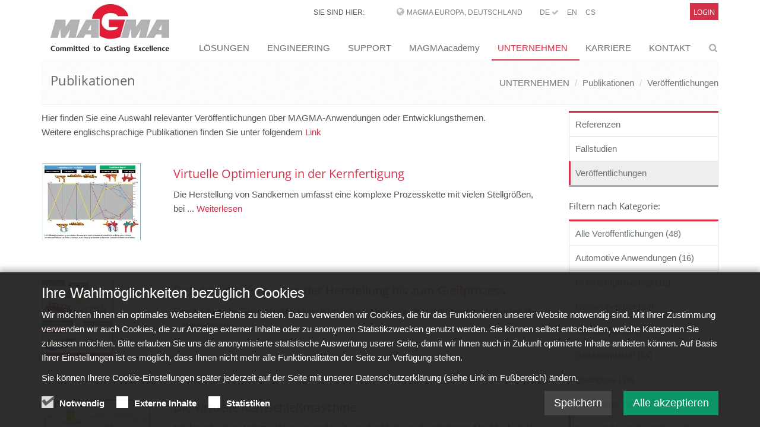

--- FILE ---
content_type: text/html;charset=UTF-8
request_url: https://www.magmasoft.de/de/unternehmen/publikationen/veroeffentlichungen/index.html?reloaded&facet_category_exact=publications%2Fcoreandmold%2F&q=&sort=desc
body_size: 10159
content:
<!DOCTYPE html>
<html lang="en">
<head>

<title>Publikationen</title>

<meta charset="UTF-8">
<meta http-equiv="X-UA-Compatible" content="IE=edge">
<meta name="viewport" content="width=device-width, initial-scale=1.0">
<meta name="description" content="Veröffentlichungen">
<meta name="keywords" content="Veröffentlichungen">
<meta name="robots" content="index, follow">
<meta name="revisit-after" content="7 days">

<link rel="apple-touch-icon" href="/export/system/modules/org.opencms.apollo.template.basics/resources/img/favicon_120.png" />
<link rel="icon" href="/export/system/modules/org.opencms.apollo.template.basics/resources/img/favicon_120.png" type="image/png" />

<link rel="stylesheet" href="/export/system/modules/com.magmasoft.apollo.extensions/resources/css/style-magma.min.css" />




<link rel="stylesheet" href="/export/system/modules/com.magmasoft.apollo.extensions/resources/css/flags.css">
</head>
<body>
<div id="mercury-page" class="wrapper">

<div  id="page-complete" ><div class=""><div ><div class="container "><div ><div class="mb-10">
		<div class="header topheader-magma">
			<div class="magma">
            
		        <div class="row">
		            <div class="col-sm-8 col-md-10 hidden-xs" style="z-index:1000">
		            	<div class="hidden-sm hidden-xs topbar">
							<ul class="loginbar pull-right magmahead">
									<li class="magmahead-padding-wide">SIE SIND HIER:</li>
									<li class="hoverSelector magmahead-padding-medium">
											<i class="fa fa-globe"></i>
											<a>MAGMA Europa, Deutschland</a>
		          							
											<ul class="hidden-xs hidden-sm languages magmahead hoverSelectorBlock ">
												<li >
															<div class="magmahead-site-right">
																<a href="https://www.magmasoft.de/de/">DE&nbsp;<i class="fa fa-check"></i>&nbsp;</a>
																<a href="https://www.magmasoft.de/en/">EN&nbsp;</a>
																<a href="https://www.magmasoft.de/cs/">CS&nbsp;</a>
																</div>
															<div class="magmahead-site-left"><a href="https://www.magmasoft.de/?no_geo_redirect">MAGMA Europa, Deutschland</a></div>                                           
														</li>                                                       
													<li >
															<div class="magmahead-site-right">
																<a href="https://www.magmasoft.com/en/">EN&nbsp;</a>
																<a href="https://www.magmasoft.com/es/">ES&nbsp;</a>
																</div>
															<div class="magmahead-site-left"><a href="https://www.magmasoft.com/?no_geo_redirect">MAGMA Nordamerika, USA</a></div>                                           
														</li>                                                       
													<li >
															<div class="magmahead-site-right">
																<a href="https://www.magmasoft.com.sg/en/">EN&nbsp;</a>
																</div>
															<div class="magmahead-site-left"><a href="https://www.magmasoft.com.sg/?no_geo_redirect">MAGMA Asien-Pazifik, Singapur</a></div>                                           
														</li>                                                       
													<li >
															<div class="magmahead-site-right">
																<a href="https://www.magmasoft.com.br/pt/">PT&nbsp;</a>
																<a href="https://www.magmasoft.com.br/es/">ES&nbsp;</a>
																</div>
															<div class="magmahead-site-left"><a href="https://www.magmasoft.com.br/?no_geo_redirect">MAGMA Südamerika, Brasilien</a></div>                                           
														</li>                                                       
													<li >
															<div class="magmahead-site-right">
																<a href="https://www.magmasoft.com.tr/en/">EN&nbsp;</a>
																<a href="https://www.magmasoft.com.tr/tr/">TR&nbsp;</a>
																</div>
															<div class="magmahead-site-left"><a href="https://www.magmasoft.com.tr/?no_geo_redirect">MAGMA Türkei</a></div>                                           
														</li>                                                       
													<li >
															<div class="magmahead-site-right">
																<a href="https://www.magmasoft.cn/en/">EN&nbsp;</a>
																<a href="https://www.magmasoft.cn/zh/">ZH&nbsp;</a>
																</div>
															<div class="magmahead-site-left"><a href="https://www.magmasoft.cn/?no_geo_redirect">MAGMA China</a></div>                                           
														</li>                                                       
													<li >
															<div class="magmahead-site-right">
																<a href="https://www.magmasoft.co.in/en/">EN&nbsp;</a>
																</div>
															<div class="magmahead-site-left"><a href="https://www.magmasoft.co.in/?no_geo_redirect">MAGMA Indien</a></div>                                           
														</li>                                                       
													<li >
															<div class="magmahead-site-right">
																<a href="https://www.magmasoft.co.kr/en/">EN&nbsp;</a>
																<a href="https://www.magmasoft.co.kr/ko/">KO&nbsp;</a>
																</div>
															<div class="magmahead-site-left"><a href="https://www.magmasoft.co.kr/?no_geo_redirect">MAGMA Korea</a></div>                                           
														</li>                                                       
													</ul>
										</li>
										
										
		          						<li class="magmahead-padding-small"><a href="https://www.magmasoft.de/de/">DE&nbsp;<i class="fa fa-check"></i></a></li>				  		
										<li class="magmahead-padding-small"><a href="https://www.magmasoft.de/en/">EN</a></li>				  		
										<li class="magmahead-padding-small"><a href="https://www.magmasoft.de/cs/">CS</a></li>				  		
										</ul>
							</div>
		          	</div>
		            
			          <div class="col-sm-4 col-md-2 hidden-xs hidden-sm" >
						<div class="topbar">
		         	 		<ul class="loginbar pull-right magmahead">
									 <li class="hoverSelector magmahead magmalogin">                              
		                                		<a href="/de/support/intro/">Login</a>
		                            		</li>                            	
		                            	</ul>
		         	 	</div>	
						</div>
		        </div>
	            
	           	<div class="row">
		        	<div class="col-xs-12 hidden-md hidden-lg">
						<div class="lang-login-bar">
			          		<div class="topbar pull-right">							
			         	 		<ul class="loginbar magmahead">
							<li class="hoverSelector magmahead magmalogin">    
		                            			<a href="/de/support/intro/">              
		                                			<span>Login</span><i class="button fa fa-sign-in"></i>
	                            				</a>       
	                            			</li>                     	
		                            	</ul>
			         	 	</div>	
			         	 	
			         	 	<div class="langbutton pull-right"><i class="fa fa-globe"></i></div>
			        		</div>
						<ul class="hidden-xs hidden-sm hidden-md hidden-lg languages languagesxs magmahead hoverSelectorBlock ">
							<li >
										<div class="magmahead-site-right">
											<a href="https://www.magmasoft.de/de/">DE&nbsp;</a>	
											<a href="https://www.magmasoft.de/en/">EN&nbsp;</a>	
											<a href="https://www.magmasoft.de/cs/">CS&nbsp;</a>	
											</div>
										<div class="magmahead-site-left"><a href="https://www.magmasoft.de/?no_geo_redirect">MAGMA Europa, Deutschland</a></div>                                           
									</li>                                                       
								<li >
										<div class="magmahead-site-right">
											<a href="https://www.magmasoft.com/en/">EN&nbsp;</a>	
											<a href="https://www.magmasoft.com/es/">ES&nbsp;</a>	
											</div>
										<div class="magmahead-site-left"><a href="https://www.magmasoft.com/?no_geo_redirect">MAGMA Nordamerika, USA</a></div>                                           
									</li>                                                       
								<li >
										<div class="magmahead-site-right">
											<a href="https://www.magmasoft.com.sg/en/">EN&nbsp;</a>	
											</div>
										<div class="magmahead-site-left"><a href="https://www.magmasoft.com.sg/?no_geo_redirect">MAGMA Asien-Pazifik, Singapur</a></div>                                           
									</li>                                                       
								<li >
										<div class="magmahead-site-right">
											<a href="https://www.magmasoft.com.br/pt/">PT&nbsp;</a>	
											<a href="https://www.magmasoft.com.br/es/">ES&nbsp;</a>	
											</div>
										<div class="magmahead-site-left"><a href="https://www.magmasoft.com.br/?no_geo_redirect">MAGMA Südamerika, Brasilien</a></div>                                           
									</li>                                                       
								<li >
										<div class="magmahead-site-right">
											<a href="https://www.magmasoft.com.tr/en/">EN&nbsp;</a>	
											<a href="https://www.magmasoft.com.tr/tr/">TR&nbsp;</a>	
											</div>
										<div class="magmahead-site-left"><a href="https://www.magmasoft.com.tr/?no_geo_redirect">MAGMA Türkei</a></div>                                           
									</li>                                                       
								<li >
										<div class="magmahead-site-right">
											<a href="https://www.magmasoft.cn/en/">EN&nbsp;</a>	
											<a href="https://www.magmasoft.cn/zh/">ZH&nbsp;</a>	
											</div>
										<div class="magmahead-site-left"><a href="https://www.magmasoft.cn/?no_geo_redirect">MAGMA China</a></div>                                           
									</li>                                                       
								<li >
										<div class="magmahead-site-right">
											<a href="https://www.magmasoft.co.in/en/">EN&nbsp;</a>	
											</div>
										<div class="magmahead-site-left"><a href="https://www.magmasoft.co.in/?no_geo_redirect">MAGMA Indien</a></div>                                           
									</li>                                                       
								<li >
										<div class="magmahead-site-right">
											<a href="https://www.magmasoft.co.kr/en/">EN&nbsp;</a>	
											<a href="https://www.magmasoft.co.kr/ko/">KO&nbsp;</a>	
											</div>
										<div class="magmahead-site-left"><a href="https://www.magmasoft.co.kr/?no_geo_redirect">MAGMA Korea</a></div>                                           
									</li>                                                       
								</ul>
			            
			            <div class="lang-select-prototype">
				            <div class="navbar-collapse mega-menu langbar-responsive-collapse collapse in" aria-expanded="true">
								<div class="container mt-10">
									<ul class="nav navbar-nav">
										<li class="dropdown active open">
											<span class="dropdown-toggle" style="height: 5px; padding: 0;">&nbsp;</span>
											<ul class="dropdown-menu">
											
												<li class="lang-entry dropdown-submenu ">
														<a href="/?no_geo_redirect" class="lang-label">MAGMA Europa, Deutschland</a>
														<ul class="dropdown-menu">
														
															<li class="lang-subsite-entry ">
																	<a class="lang-subsite-label" href="https://www.magmasoft.de/de/">DE</a>
																</li>
															<li class="lang-subsite-entry ">
																	<a class="lang-subsite-label" href="https://www.magmasoft.de/en/">EN</a>
																</li>
															<li class="lang-subsite-entry ">
																	<a class="lang-subsite-label" href="https://www.magmasoft.de/cs/">CS</a>
																</li>
															</ul>
													</li>
												<li class="lang-entry dropdown-submenu ">
														<a href="https://www.magmasoft.com/?no_geo_redirect" class="lang-label">MAGMA Nordamerika, USA</a>
														<ul class="dropdown-menu">
														
															<li class="lang-subsite-entry ">
																	<a class="lang-subsite-label" href="https://www.magmasoft.com/en/">EN</a>
																</li>
															<li class="lang-subsite-entry ">
																	<a class="lang-subsite-label" href="https://www.magmasoft.com/es/">ES</a>
																</li>
															</ul>
													</li>
												<li class="lang-entry dropdown-submenu ">
														<a href="https://www.magmasoft.com.sg/?no_geo_redirect" class="lang-label">MAGMA Asien-Pazifik, Singapur</a>
														<ul class="dropdown-menu">
														
															<li class="lang-subsite-entry ">
																	<a class="lang-subsite-label" href="https://www.magmasoft.com.sg/en/">EN</a>
																</li>
															</ul>
													</li>
												<li class="lang-entry dropdown-submenu ">
														<a href="https://www.magmasoft.com.br/?no_geo_redirect" class="lang-label">MAGMA Südamerika, Brasilien</a>
														<ul class="dropdown-menu">
														
															<li class="lang-subsite-entry ">
																	<a class="lang-subsite-label" href="https://www.magmasoft.com.br/pt/">PT</a>
																</li>
															<li class="lang-subsite-entry ">
																	<a class="lang-subsite-label" href="https://www.magmasoft.com.br/es/">ES</a>
																</li>
															</ul>
													</li>
												<li class="lang-entry dropdown-submenu ">
														<a href="https://www.magmasoft.com.tr/?no_geo_redirect" class="lang-label">MAGMA Türkei</a>
														<ul class="dropdown-menu">
														
															<li class="lang-subsite-entry ">
																	<a class="lang-subsite-label" href="https://www.magmasoft.com.tr/en/">EN</a>
																</li>
															<li class="lang-subsite-entry ">
																	<a class="lang-subsite-label" href="https://www.magmasoft.com.tr/tr/">TR</a>
																</li>
															</ul>
													</li>
												<li class="lang-entry dropdown-submenu ">
														<a href="https://www.magmasoft.cn/?no_geo_redirect" class="lang-label">MAGMA China</a>
														<ul class="dropdown-menu">
														
															<li class="lang-subsite-entry ">
																	<a class="lang-subsite-label" href="https://www.magmasoft.cn/en/">EN</a>
																</li>
															<li class="lang-subsite-entry ">
																	<a class="lang-subsite-label" href="https://www.magmasoft.cn/zh/">ZH</a>
																</li>
															</ul>
													</li>
												<li class="lang-entry dropdown-submenu ">
														<a href="https://www.magmasoft.co.in/?no_geo_redirect" class="lang-label">MAGMA Indien</a>
														<ul class="dropdown-menu">
														
															<li class="lang-subsite-entry ">
																	<a class="lang-subsite-label" href="https://www.magmasoft.co.in/en/">EN</a>
																</li>
															</ul>
													</li>
												<li class="lang-entry dropdown-submenu ">
														<a href="https://www.magmasoft.co.kr/?no_geo_redirect" class="lang-label">MAGMA Korea</a>
														<ul class="dropdown-menu">
														
															<li class="lang-subsite-entry ">
																	<a class="lang-subsite-label" href="https://www.magmasoft.co.kr/en/">EN</a>
																</li>
															<li class="lang-subsite-entry ">
																	<a class="lang-subsite-label" href="https://www.magmasoft.co.kr/ko/">KO</a>
																</li>
															</ul>
													</li>
												</ul>
										</li>
								  	</ul>
								</div>
							</div>
						</div>
						
						
						</div>
	           </div>
			
			</div>
       </div>
        
        
        <div class="header">

			<div class="container">

				<a class="logo apollo-logo magma-logo" href="/de/"></a>

				<button type="button" class="navbar-toggle" data-toggle="collapse"
					data-target=".navbar-responsive-collapse">
					<span class="sr-only">Toggle navigation</span> <span
						class="fa fa-bars"></span>
				</button>

			</div>
			<!--/end container-->

			<!-- Menu -->
		
			<div class="collapse navbar-collapse mega-menu navbar-responsive-collapse head">
  <div class="container mt-10">                                                             
	<ul class="nav navbar-nav">


	<li class="dropdown">
		<a href="/de/loesungen/release-6.1/"
     class="dropdown-toggle " data-toggle="dropdown">LÖSUNGEN</a>
		<ul class="dropdown-menu"><li >
		<a href="/de/loesungen/release-6.1/"
    >Neu in MAGMASOFT® 6.1</a>
		</li><li >
		<a href="/de/loesungen/magma-economics/"
    >MAGMA ECONOMICS</a>
		</li><li >
		<a href="/de/loesungen/das-magma-prinzip/"
    >Das MAGMA PRINZIP</a>
		</li><li >
		<a href="/de/loesungen/magmasoft/"
    >MAGMASOFT®</a>
		</li><li >
		<a href="/de/loesungen/implementierung/"
    >Implementierung</a>
		</li><li class="dropdown-submenu">
		<a href="/de/loesungen/eisenguss/"
    >Eisenguss</a>
		<ul class="dropdown-menu"><li >
		<a href="/de/loesungen/eisenguss/eisenguss-fallstudien/"
    >Fallstudien</a>
		</li><li >
		<a href="/de/loesungen/eisenguss/eisenguss-referenzen/"
    >Referenzen</a>
		</li><li >
		<a href="/de/loesungen/eisenguss/eisenguss-publikationen/"
    >Publikationen</a>
		</li><li >
		<a href="/de/loesungen/eisenguss/eisenguss-broschuere/"
    >Broschüren & Factsheets</a>
		</li><li >
		<a href="/de/loesungen/eisenguss/interact/"
    >MAGMAinteract</a>
		</li></ul><li class="dropdown-submenu">
		<a href="/de/loesungen/stahlguss/"
    >Stahlguss</a>
		<ul class="dropdown-menu"><li >
		<a href="/de/loesungen/stahlguss/stahlguss-fallstudien/"
    >Fallstudien</a>
		</li><li >
		<a href="/de/loesungen/stahlguss/stahlguss-referenzen/"
    >Referenzen</a>
		</li><li >
		<a href="/de/loesungen/stahlguss/stahlguss-publikationen/"
    >Publikationen</a>
		</li><li >
		<a href="/de/loesungen/stahlguss/stahlguss-broschuere/"
    >Broschüren & Factsheets</a>
		</li><li >
		<a href="/de/loesungen/stahlguss/interact/"
    >MAGMAinteract</a>
		</li></ul><li class="dropdown-submenu">
		<a href="/de/loesungen/druckguss/"
    >Druckguss</a>
		<ul class="dropdown-menu"><li >
		<a href="/de/loesungen/druckguss/druckguss-fallstudien/"
    >Fallstudien</a>
		</li><li >
		<a href="/de/loesungen/druckguss/druckguss-referenzen/"
    >Referenzen</a>
		</li><li >
		<a href="/de/loesungen/druckguss/druckguss-publikationen/"
    >Publikationen</a>
		</li><li >
		<a href="/de/loesungen/druckguss/druckguss-broschuere/"
    >Broschüren & Factsheets</a>
		</li><li >
		<a href="/de/loesungen/druckguss/interact/"
    >MAGMAinteract</a>
		</li></ul><li class="dropdown-submenu">
		<a href="/de/loesungen/ne-guss/"
    >NE-Guss</a>
		<ul class="dropdown-menu"><li >
		<a href="/de/loesungen/ne-guss/ne-guss-fallstudien/"
    >Fallstudien</a>
		</li><li >
		<a href="/de/loesungen/ne-guss/ne-guss-referenzen/"
    >Referenzen</a>
		</li><li >
		<a href="/de/loesungen/ne-guss/ne-guss-publikationen/"
    >Publikationen</a>
		</li><li >
		<a href="/de/loesungen/ne-guss/ne-guss-broschuere/"
    >Broschüren & Factsheets</a>
		</li><li >
		<a href="/de/loesungen/ne-guss/interact/"
    >MAGMAinteract</a>
		</li></ul><li class="dropdown-submenu">
		<a href="/de/loesungen/kern-und-formherstellung/"
    >Kern- und Formherstellung</a>
		<ul class="dropdown-menu"><li >
		<a href="/de/loesungen/kern-und-formherstellung/kern-und-formherstellung-fallstudien/"
    >Fallstudien</a>
		</li><li >
		<a href="/de/loesungen/kern-und-formherstellung/kern-und-formherstellung-referenzen/"
    >Referenzen</a>
		</li><li >
		<a href="/de/loesungen/kern-und-formherstellung/kern-und-formherstellung-publikationen/"
    >Publikationen</a>
		</li><li >
		<a href="/de/loesungen/kern-und-formherstellung/kern-und-formherstellung-broschuere/"
    >Broschüren & Factsheets</a>
		</li><li >
		<a href="/de/loesungen/kern-und-formherstellung/interact/"
    >MAGMAinteract</a>
		</li></ul><li class="dropdown-submenu">
		<a href="/de/loesungen/gussteil-design/"
    >Gussteil-Design</a>
		<ul class="dropdown-menu"><li >
		<a href="/de/loesungen/gussteil-design/gussteil-design-fallstudien/"
    >Fallstudien</a>
		</li><li >
		<a href="/de/loesungen/gussteil-design/gussteil-design-referenzen/"
    >Referenzen</a>
		</li><li >
		<a href="/de/loesungen/gussteil-design/gussteil-design-publikationen/"
    >Publikationen</a>
		</li></ul><li class="dropdown-submenu">
		<a href="/de/loesungen/strangguss/"
    >Strangguss</a>
		<ul class="dropdown-menu"><li >
		<a href="/de/loesungen/strangguss/index.html"
    >MAGMA CC</a>
		</li><li >
		<a href="/de/loesungen/strangguss/strangguss-steel/"
    >Stahl Strangguss</a>
		</li><li >
		<a href="/de/loesungen/strangguss/strangguss-alu/"
    >Aluminium Strangguss</a>
		</li><li >
		<a href="/de/loesungen/strangguss/strangguss-cu/"
    >Kupfer Strangguss</a>
		</li><li >
		<a href="/de/loesungen/strangguss/strangguss-ems/"
    >Strangguss EMS</a>
		</li><li >
		<a href="/de/loesungen/strangguss/strangguss-publikationen/"
    >Publikationen</a>
		</li><li >
		<a href="/de/loesungen/strangguss/strangguss-broschuere/"
    >Broschüren & Factsheets</a>
		</li></ul><li class="dropdown-submenu">
		<a href="/de/loesungen/feinguss/"
    >Feinguss</a>
		<ul class="dropdown-menu"><li >
		<a href="/de/loesungen/feinguss/feinguss-fallstudien/"
    >Fallstudien</a>
		</li><li >
		<a href="/de/loesungen/feinguss/feinguss-referenzen/"
    >Referenzen</a>
		</li><li >
		<a href="/de/loesungen/feinguss/feinguss-publikationen/"
    >Publikationen</a>
		</li><li >
		<a href="/de/loesungen/feinguss/feinguss-brochschuere/"
    >Brochüren & Factsheets</a>
		</li><li >
		<a href="/de/loesungen/feinguss/interact/"
    >MAGMAinteract</a>
		</li></ul><li class="dropdown-submenu">
		<a href="/de/loesungen/waermebehandlung/"
    >Wärmebehandlung</a>
		<ul class="dropdown-menu"><li >
		<a href="/de/loesungen/waermebehandlung/waermebehandlung-referenzen/"
    >Referenzen</a>
		</li><li >
		<a href="/de/loesungen/waermebehandlung/waermebehandlung-fallstudien/"
    >Fallstudien</a>
		</li><li >
		<a href="/de/loesungen/waermebehandlung/waermebehandlung-publikationen/"
    >Publikationen</a>
		</li><li >
		<a href="/de/loesungen/waermebehandlung/waermebehandlung-broschuere/"
    >Broschüren & Factsheets</a>
		</li><li >
		<a href="/de/loesungen/waermebehandlung/interact/"
    >MAGMAinteract</a>
		</li></ul></li></ul><li class="dropdown">
		<a href="/de/engineering/ueber-magma-engineering/"
     class="dropdown-toggle " data-toggle="dropdown">ENGINEERING</a>
		<ul class="dropdown-menu"><li >
		<a href="/de/engineering/ueber-magma-engineering/"
    >Über MAGMAengineering</a>
		</li><li >
		<a href="/de/engineering/Ingenieur-und-Simulationsdienstleistungen/"
    >Ingenieur- und Simulationsdienstleistungen</a>
		</li><li class="dropdown-submenu">
		<a href="/de/engineering/gussabnehmer/"
    >Gussabnehmer</a>
		<ul class="dropdown-menu"><li >
		<a href="/de/engineering/gussabnehmer/publikationen/"
    >Publikationen</a>
		</li><li >
		<a href="/de/engineering/gussabnehmer/fallstudien/"
    >Fallstudien</a>
		</li></ul></li></ul><li class="dropdown">
		<a href="/de/support/intro/"
     class="dropdown-toggle " data-toggle="dropdown">SUPPORT</a>
		<ul class="dropdown-menu"><li >
		<a href="/de/support/intro/"
    >MAGMA Support Login</a>
		</li><li >
		<a href="/de/support/interact/"
    >MAGMAinteract</a>
		</li></ul><li class="dropdown">
		<a href="/de/magmaacademy/ueber-die-magmaacademy/"
     class="dropdown-toggle " data-toggle="dropdown">MAGMAacademy</a>
		<ul class="dropdown-menu"><li >
		<a href="/de/magmaacademy/ueber-die-magmaacademy/"
    >Über MAGMAacademy</a>
		</li><li >
		<a href="/de/magmaacademy/event-calendar/"
    >Veranstaltungskalender</a>
		</li><li >
		<a href="/de/magmaacademy/schulungen/"
    >Schulungen</a>
		</li><li >
		<a href="/de/magmaacademy/workshops/"
    >Workshops</a>
		</li><li >
		<a href="/de/magmaacademy/seminare/"
    >Seminare</a>
		</li><li >
		<a href="/de/magmaacademy/LERNWELT/"
    >LERNWELT</a>
		</li><li >
		<a href="/de/magmaacademy/magmaacademy-steps/"
    >MAGMA ACADEMY STEPS</a>
		</li><li >
		<a href="/de/magmaacademy/kontakt-und-ansprechpartner/"
    >Kontakt und Ansprechpartner</a>
		</li><li >
		<a href="/de/magmaacademy/teilnahme-und-anmeldung/"
    >Teilnahme und Anmeldung</a>
		</li><li >
		<a href="/de/magmaacademy/magmaacademy-newsletter/"
    >MAGMAacademy Newsletter</a>
		</li></ul><li class="dropdown active">
		<a href="/de/unternehmen/ueber-magma/"
     class="dropdown-toggle " data-toggle="dropdown">UNTERNEHMEN</a>
		<ul class="dropdown-menu"><li >
		<a href="/de/unternehmen/ueber-magma/"
    >Über MAGMA</a>
		</li><li >
		<a href="/de/unternehmen/kompetenzen-und-entwicklung/"
    >Kompetenzen und Entwicklung</a>
		</li><li >
		<a href="/de/unternehmen/partner-und-projekte/"
    >Partner und Projekte</a>
		</li><li class="dropdown-submenu">
		<a href="/de/unternehmen/news-events/"
    >News & Events</a>
		<ul class="dropdown-menu"><li >
		<a href="/de/unternehmen/news-events/pressemeldungen-und-news/"
    >Pressemeldungen und News</a>
		</li><li >
		<a href="/de/unternehmen/news-events/events/"
    >Events</a>
		</li></ul><li class="dropdown-submenu active">
		<a href="/de/unternehmen/publikationen/referenzen/"
    >Publikationen</a>
		<ul class="dropdown-menu"><li >
		<a href="/de/unternehmen/publikationen/referenzen/"
    >Referenzen</a>
		</li><li >
		<a href="/de/unternehmen/publikationen/fallstudien/"
    >Fallstudien</a>
		</li><li class="active">
		<a href="/de/unternehmen/publikationen/veroeffentlichungen/"
    >Veröffentlichungen</a>
		</li></ul><li >
		<a href="/de/unternehmen/broschueren-factsheets/"
    >Broschüren & Factsheets</a>
		</li></ul><li class="dropdown">
		<a href="/de/karriere/"
     class="dropdown-toggle " data-toggle="dropdown">KARRIERE</a>
		<ul class="dropdown-menu"><li >
		<a href="/de/karriere/jobangebote/"
    >Jobangebote</a>
		</li><li >
		<a href="/de/karriere/index.html"
    >Über MAGMA</a>
		</li><li >
		<a href="/de/karriere/karriere-benefits/"
    >Benefits</a>
		</li><li >
		<a href="/de/karriere/karriere-erfahrungen/"
    >Erfahrungen</a>
		</li><li >
		<a href="/de/karriere/job-faq/"
    >Job-FAQ</a>
		</li></ul><li class="dropdown">
		<a href="/de/kontakt/magma-und-partner/"
     class="dropdown-toggle " data-toggle="dropdown">KONTAKT</a>
		<ul class="dropdown-menu"><li >
		<a href="/de/kontakt/magma-und-partner/"
    >MAGMA und Partner</a>
		</li><li >
		<a href="/de/kontakt/social-media-presence/"
    >Social Media Präsenz</a>
		</li></ul></li><li id="searchButtonHeader">
      <i class="search fa fa-search search-btn"></i>
      <div class="search-open">
		<form class="form-inline" name="searchFormHeader" action="/de/search/" method="post">
			<div class="input-group animated fadeInDown" id="searchContentHeader">
				<input type="text" name="q" class="form-control" placeholder="Search" id="searchWidgetAutoCompleteHeader" />
				<span class="input-group-btn">
					<button class="btn-u" type="button" onclick="this.form.submit(); return false;">Go</button>
				</span>
			</div>
		</form>
	  </div>
    </li>

  </ul>
</div><!--/end container-->

	

</div><!-- /collapse -->

</div>
		<!--/header -->
        
        


		<!--=== Breadcrumbs ===-->
			<div class="breadcrumbs">
				<div class="container">
					<h1 class="pull-left">
						Publikationen</h1>
					<ul class="pull-right breadcrumb hidden-xs">
	<li><a href="/de/unternehmen/ueber-magma/">UNTERNEHMEN</a></li>
		<li><a href="/de/unternehmen/publikationen/referenzen/">Publikationen</a></li>
		<li><a href="/de/unternehmen/publikationen/veroeffentlichungen/">Veröffentlichungen</a></li>
		</ul></div>
				<!--/container-->
			</div>
			<!--/breadcrumbs-->
			<!--=== End Breadcrumbs ===-->
		</div>
</div></div></div></div><div ><div class="container "><div ><div class="row "><div class="col-md-9" ><div class="ap-sec " >
  <div class="ap-plain" >    
    <div >
                <p>Hier finden Sie eine Auswahl relevanter Veröffentlichungen über MAGMA-Anwendungen oder Entwicklungsthemen.<br />Weitere englischsprachige Publikationen finden Sie unter folgendem <a href="https://www.magmasoft.de/en/company/press/publications/" target="_blank" rel="noopener noreferrer">Link</a></p></div>
    </div>

</div><div>
			<div class="posts lists">
						<div>
		<div id="list_large_pages">
					<div class="row mb-20">
			<section id="listOptions" class="btn-group pull-right">
				</section>
		</div>
		<div id="list_large_page_1">
						<div class="row ap-sec magmaTeaser" >
		<div class="col-md-3 hidden-xs hidden-sm search-img"><a href="/de/unternehmen/publikationen/veroeffentlichungen/Virtuelle-Optimierung-in-der-Kernfertigung/">
				<img src="/export/shared/.galleries/content/web.jpg_1784009156.jpg" alt=" " class="img-responsive-news" /></a>
		  </div><div class="col-md-9"><h3 style="font-size:20px;line-height:26px;">
				<a href="/de/unternehmen/publikationen/veroeffentlichungen/Virtuelle-Optimierung-in-der-Kernfertigung/">Virtuelle Optimierung in der Kernfertigung</a>
			</h3>

			<p class="mb-10">
			Die Herstellung von Sandkernen umfasst eine komplexe Prozesskette mit vielen Stellgrößen, bei ...<a href="/de/unternehmen/publikationen/veroeffentlichungen/Virtuelle-Optimierung-in-der-Kernfertigung/" >
				Weiterlesen</a>
			</p>

		</div></div>

<div class="row ap-sec magmaTeaser" >
		<div class="col-md-3 hidden-xs hidden-sm search-img"><a href="/de/unternehmen/publikationen/veroeffentlichungen/Der-virtuelle-Kern-von-der-Herstellung-bis-zum-Giessprozess/">
				<img src="/export/shared/.galleries/content/virtuelle-kern.jpg_805143226.jpg" alt=" " class="img-responsive-news" /></a>
		  </div><div class="col-md-9"><h3 style="font-size:20px;line-height:26px;">
				<a href="/de/unternehmen/publikationen/veroeffentlichungen/Der-virtuelle-Kern-von-der-Herstellung-bis-zum-Giessprozess/">Der virtuelle Kern – von der Herstellung bis zum Gießprozess</a>
			</h3>

			<p class="mb-10">
			Eine erfolgreiche Gussteilentwicklung ist in hohem Maße von der planbaren Herstellbarkeit des ...<a href="/de/unternehmen/publikationen/veroeffentlichungen/Der-virtuelle-Kern-von-der-Herstellung-bis-zum-Giessprozess/" >
				Weiterlesen</a>
			</p>

		</div></div>

<div class="row ap-sec magmaTeaser" >
		<div class="col-md-3 hidden-xs hidden-sm search-img"><a href="/de/unternehmen/publikationen/veroeffentlichungen/Die-virtuelle-Kernschiessmaschine/">
				<img src="/export/shared/.galleries/content/virtuelle-kernschiessmaschine.jpg_57703830.jpg" alt=" " class="img-responsive-news" /></a>
		  </div><div class="col-md-9"><h3 style="font-size:20px;line-height:26px;">
				<a href="/de/unternehmen/publikationen/veroeffentlichungen/Die-virtuelle-Kernschiessmaschine/">Die virtuelle Kernschießmaschine</a>
			</h3>

			<p class="mb-10">
			Erfolgreiche Gussteilentwicklungen sind heute maßgeblich von der planbaren Machbarkeit der ...<a href="/de/unternehmen/publikationen/veroeffentlichungen/Die-virtuelle-Kernschiessmaschine/" >
				Weiterlesen</a>
			</p>

		</div></div>

<div class="row ap-sec magmaTeaser" >
		<div class="col-md-3 hidden-xs hidden-sm search-img"><a href="/de/unternehmen/publikationen/veroeffentlichungen/Kernkompetenz-neu-definiert/">
				<img src="/export/shared/.galleries/content/sandmischungsverdichtung_800.jpg_1444263976.jpg" alt=" " class="img-responsive-news" /></a>
		  </div><div class="col-md-9"><h3 style="font-size:20px;line-height:26px;">
				<a href="/de/unternehmen/publikationen/veroeffentlichungen/Kernkompetenz-neu-definiert/">Kernkompetenz neu definiert</a>
			</h3>

			<p class="mb-10">
			Probleme in der Kernherstellung werden auch heute noch häufig durch fachliche Erfahrung und ...<a href="/de/unternehmen/publikationen/veroeffentlichungen/Kernkompetenz-neu-definiert/" >
				Weiterlesen</a>
			</p>

		</div></div>

<div class="row ap-sec magmaTeaser" >
		<div class="col-md-3 hidden-xs hidden-sm search-img"><a href="/de/unternehmen/publikationen/veroeffentlichungen/Praktischer-Einsatz-der-Kernsimulation-zur-Prozessoptimierung/">
				<img src="/export/shared/.galleries/content/publ_prakt-einsatz-kernsimulation_800x800.jpg_1444263976.jpg" alt=" " class="img-responsive-news" /></a>
		  </div><div class="col-md-9"><h3 style="font-size:20px;line-height:26px;">
				<a href="/de/unternehmen/publikationen/veroeffentlichungen/Praktischer-Einsatz-der-Kernsimulation-zur-Prozessoptimierung/">Praktischer Einsatz der Kernsimulation zur Prozessoptimierung</a>
			</h3>

			<p class="mb-10">
			Die Simulation der Herstellung von Sandkernen ist eine neue Methodik, um die Werkzeug- und ...<a href="/de/unternehmen/publikationen/veroeffentlichungen/Praktischer-Einsatz-der-Kernsimulation-zur-Prozessoptimierung/" >
				Weiterlesen</a>
			</p>

		</div></div>

</div>
				</div>
				<!-- show pagination if it should be given and if it's really necessary -->
  				<ul class="pagination">
  						<li class='disabled'>
							<a href="javascript:void(0)"
  							onclick='reloadInnerList("facet_category_exact=publications%2Fcoreandmold%2F&reloaded&sort=desc&page=1")'
  						   aria-label='Erste Seite'>
  								<span aria-hidden="true">&lt;&lt;</span>
  						</a>
  						</li>
  						<li class='disabled'>
							<a href="javascript:void(0)"
  							onclick='reloadInnerList("facet_category_exact=publications%2Fcoreandmold%2F&reloaded&sort=desc&page=1")'
  							aria-label='Vorherige Seite'>
  								<span aria-hidden="true">&lt;</span>
  						</a>
  						</li>
  						<li class='active'>
  								<a href="javascript:void(0)" onclick='reloadInnerList("facet_category_exact=publications%2Fcoreandmold%2F&reloaded&sort=desc&page=1")'>1</a>
  							</li>
  						<li >
  								<a href="javascript:void(0)" onclick='reloadInnerList("facet_category_exact=publications%2Fcoreandmold%2F&reloaded&sort=desc&page=2")'>2</a>
  							</li>
  						<li >
							<a aria-label='Nächste Seite'
  							href="javascript:void(0)"
  							onclick='reloadInnerList("facet_category_exact=publications%2Fcoreandmold%2F&reloaded&sort=desc&page=2")'>
  								<span aria-hidden="true">&gt;</span>
  						</a>
  						</li>
  						<li >
							<a aria-label='Letzte Seite'
  							href="javascript:void(0)"
  							onclick='reloadInnerList("facet_category_exact=publications%2Fcoreandmold%2F&reloaded&sort=desc&page=2")'>
  								<span aria-hidden="true">&gt;&gt;</span>
  						</a>
  						</li>
  					</ul>
  				</div>
</div>

					<script type="text/javascript">
						var lock = false;
						function reloadInnerList(searchStateParameters) {
							$('.spinner').show();
							$("#fea87b05-33cf-11e6-8a93-0b86414b06e6-inner").hide();
							$.get("/system/modules/com.magmasoft.apollo.extensions/elements/list-inner.jsp?cssID=fea87b05-33cf-11e6-8a93-0b86414b06e6-inner&categoryFacetField=category_exact&typesToCollect=a-publication:e2ffd7b6-2195-11e6-b0da-0242ac11002b&categoriesToCollect=publications/&pathes=/shared/.content/publications/&showDate=false&showExpired=false&showSort=false&showCategoryFilter=false&itemsPerPage=5&buttonColor=red&compactForm=false&teaserLength=200&extraQueries=&fq=con_locales:de&__locale=de&sortOrder=desc&pageUri=/de/unternehmen/publikationen/veroeffentlichungen/index.html&listConfig=/shared/.content/lists/l_00005.xml&folderuri=/de/unternehmen/publikationen/veroeffentlichungen/&"
									.concat(searchStateParameters), function(
									resultList) {
								$('.posts').html(resultList);
								$('.spinner')
										.css('animated infinite bounceOut');
							});
							var page = searchStateParameters.substring(searchStateParameters.indexOf("page="), searchStateParameters.indexOf("page=")+7);
							page = page.replace("&", "");
							var url = window.location.href;
							if (url.indexOf("?") > 0) {
								url = url.substring(0, url.indexOf("?"));
							}
							url = url + "?" + page;
							window.history.pushState({}, null, url);
							$('html, body').animate(
									{
										scrollTop : $(".list-entry:first")
												.offset().top - 100
									}, 1000);
						}

						function appendInnerList(searchStateParameters) {
							if (!lock) {
								lock = true;
								$('.spinner').show();
								$.get("/system/modules/com.magmasoft.apollo.extensions/elements/list-inner.jsp?cssID=fea87b05-33cf-11e6-8a93-0b86414b06e6-inner&categoryFacetField=category_exact&typesToCollect=a-publication:e2ffd7b6-2195-11e6-b0da-0242ac11002b&categoriesToCollect=publications/&pathes=/shared/.content/publications/&showDate=false&showExpired=false&showSort=false&showCategoryFilter=false&itemsPerPage=5&buttonColor=red&compactForm=false&teaserLength=200&extraQueries=&fq=con_locales:de&__locale=de&sortOrder=desc&pageUri=/de/unternehmen/publikationen/veroeffentlichungen/index.html&listConfig=/shared/.content/lists/l_00005.xml&folderuri=/de/unternehmen/publikationen/veroeffentlichungen/&hideOptions=true&"
										.concat(searchStateParameters),
										function(resultList) {
											$('#loadMore').parent().remove();
											$(resultList).appendTo(
													'#fea87b05-33cf-11e6-8a93-0b86414b06e6-inner').find(
													'.list-entry');

											;
											lock = false;
											$('.spinner').hide();

										});
							}
						}
					</script>
					<script>
								function initList() {
									//Nothing has to initialized in case of a static list.
								}
							</script>
						</div>
	</div><div class="col-md-3" ><div class="row "></div><div class="row "><div class="col-xs-12" ><div>
        <div class="ap-sec bo-top-solid bo-red bo-3 ">
            <ul class="list-group sidebar-nav-v1 nav-side mb-0 rightnav">
				<li class="list-group-item nav-side-level-0 rightnavfirst" >
						<a class="" href="/de/unternehmen/publikationen/referenzen/">Referenzen</a>
					</li>
				<li class="list-group-item nav-side-level-0 " >
						<a class="" href="/de/unternehmen/publikationen/fallstudien/">Fallstudien</a>
					</li>
				<li class="list-group-item nav-side-level-0 rightnavlast rightnavselected-border" >
						<a class="rightnavselected" href="/de/unternehmen/publikationen/veroeffentlichungen/">Veröffentlichungen</a>
					</li>
				</ul>
            <div class="bo-top-solid bo-grey bo-3"></div>
        </div>
	</div>
	<div>
<div class="ap-plain magmaheadline">
        				<h4 >
            			Filtern nach Kategorie:</h4>
    				</div>
				</div>
<div>
			<div>
				<div id="aplistlabels" class="bo-top-solid bo-red bo-3 ">
			
							<ul class="list-group sidebar-nav-v1 nav-side mb-0 rightnav">
								<li class="list-group-item nav-side-level-0 ">
											<a class="" href="/de/unternehmen/publikationen/veroeffentlichungen/index.html?reloaded&facet_category_exact=publications%2F&q=&sort=desc">Alle Veröffentlichungen	(48)</a>
										</li>
									<li class="list-group-item nav-side-level-0 ">
											<a class="" href="/de/unternehmen/publikationen/veroeffentlichungen/index.html?reloaded&facet_category_exact=publications%2Fautomotiveapplications%2F&q=&sort=desc">Automotive Anwendungen	(16)</a>
										</li>
									<li class="list-group-item nav-side-level-0 ">
											<a class="" href="/de/unternehmen/publikationen/veroeffentlichungen/index.html?reloaded&facet_category_exact=publications%2Fcastcomponentoptimization%2F&q=&sort=desc">Gussteiloptimierung	(12)</a>
										</li>
									<li class="list-group-item nav-side-level-0 ">
											<a class="" href="/de/unternehmen/publikationen/veroeffentlichungen/index.html?reloaded&facet_category_exact=publications%2Fcastingbuyers%2F&q=&sort=desc">Gussabnehmer	(23)</a>
										</li>
									<li class="list-group-item nav-side-level-0 ">
											<a class="" href="/de/unternehmen/publikationen/veroeffentlichungen/index.html?reloaded&facet_category_exact=publications%2Fcastingdesign%2F&q=&sort=desc">Gussteildesign	(7)</a>
										</li>
									<li class="list-group-item nav-side-level-0 ">
											<a class="" href="/de/unternehmen/publikationen/veroeffentlichungen/index.html?reloaded&facet_category_exact=publications%2Fcastingquality%2F&q=&sort=desc">Gussteilqualität	(14)</a>
										</li>
									<li class="list-group-item nav-side-level-0 ">
											<a class="" href="/de/unternehmen/publikationen/veroeffentlichungen/index.html?reloaded&facet_category_exact=publications%2Fcastiron%2F&q=&sort=desc">Eisenguss	(10)</a>
										</li>
									<li class="list-group-item nav-side-level-0 ">
											<a class="" href="/de/unternehmen/publikationen/veroeffentlichungen/index.html?reloaded&facet_category_exact=publications%2Fcontinuouscasting%2F&q=&sort=desc">Strangguss	(8)</a>
										</li>
									<li class="list-group-item nav-side-level-0  rightnavselected-border">
											<a class="rightnavselected" href="/de/unternehmen/publikationen/veroeffentlichungen/index.html?reloaded&facet_category_exact=publications%2Fcoreandmold%2F&q=&sort=desc">Kern- und Formherstellung	(7)</a>
										</li>
									<li class="list-group-item nav-side-level-0 ">
											<a class="" href="/de/unternehmen/publikationen/veroeffentlichungen/index.html?reloaded&facet_category_exact=publications%2Fdiecasting%2F&q=&sort=desc">Druckguss	(13)</a>
										</li>
									<li class="list-group-item nav-side-level-0 ">
											<a class="" href="/de/unternehmen/publikationen/veroeffentlichungen/index.html?reloaded&facet_category_exact=publications%2Fheattreatment%2F&q=&sort=desc">Wärmebehandlung	(5)</a>
										</li>
									<li class="list-group-item nav-side-level-0 ">
											<a class="" href="/de/unternehmen/publikationen/veroeffentlichungen/index.html?reloaded&facet_category_exact=publications%2Fheavyindustriesandwindpower%2F&q=&sort=desc">Maschinenbau und Windkraft	(3)</a>
										</li>
									<li class="list-group-item nav-side-level-0 ">
											<a class="" href="/de/unternehmen/publikationen/veroeffentlichungen/index.html?reloaded&facet_category_exact=publications%2Finvestmentcasting%2F&q=&sort=desc">Feinguss	(1)</a>
										</li>
									<li class="list-group-item nav-side-level-0 ">
											<a class="" href="/de/unternehmen/publikationen/veroeffentlichungen/index.html?reloaded&facet_category_exact=publications%2Fmicrostructureandproperties%2F&q=&sort=desc">Gefüge und Eigenschaften	(6)</a>
										</li>
									<li class="list-group-item nav-side-level-0 ">
											<a class="" href="/de/unternehmen/publikationen/veroeffentlichungen/index.html?reloaded&facet_category_exact=publications%2Fnonferrous%2F&q=&sort=desc">Nichteisen-Guss	(10)</a>
										</li>
									<li class="list-group-item nav-side-level-0 ">
											<a class="" href="/de/unternehmen/publikationen/veroeffentlichungen/index.html?reloaded&facet_category_exact=publications%2Fpermanentmold%2F&q=&sort=desc">Kokillenguss	(4)</a>
										</li>
									<li class="list-group-item nav-side-level-0 ">
											<a class="" href="/de/unternehmen/publikationen/veroeffentlichungen/index.html?reloaded&facet_category_exact=publications%2Fprofitabilityandresourceefficiency%2F&q=&sort=desc">Wirtschaftlichkeit und Ressourceneffizienz	(4)</a>
										</li>
									<li class="list-group-item nav-side-level-0 ">
											<a class="" href="/de/unternehmen/publikationen/veroeffentlichungen/index.html?reloaded&facet_category_exact=publications%2Fsteel%2F&q=&sort=desc">Stahl	(13)</a>
										</li>
									<li class="list-group-item nav-side-level-0 ">
											<a class="" href="/de/unternehmen/publikationen/veroeffentlichungen/index.html?reloaded&facet_category_exact=publications%2Fstressesanddistortion%2F&q=&sort=desc">Spannungen und Verzug	(7)</a>
										</li>
									<li class="list-group-item nav-side-level-0 rightnavlast">
											<a class="" href="/de/unternehmen/publikationen/veroeffentlichungen/index.html?reloaded&facet_category_exact=publications%2Fvirtualexperimentationandoptimization%2F&q=&sort=desc">Virtuelle Versuchsplanung und Optimierung	(15)</a>
										</li>
									</ul>
							<div class="bo-top-solid bo-grey bo-3"></div>
						</div>
				</div> </div>
	</div></div></div></div></div></div></div><div id="footer-default" class="footer-default"><div class="footer footer-magma" ><div class="container "><div ><div class="row "><div class="col-xs-12 col-sm-6 col-md-3" ><div class="margin-bottom-10">		
			<div >
				<div class="headline magmafooter">							
							<div class="magmafootertitle">Lösungen</div>
						</div>
					<ul class="list-unstyled">
					<li >
								<a href="/de/loesungen/das-magma-prinzip/">Das MAGMA PRINZIP</a>
							</li>
						<li >
								<a href="/de/loesungen/magmasoft/">MAGMASOFT®</a>
							</li>
						<li >
								<a href="/de/loesungen/eisenguss/">Eisenguss</a>
							</li>
						<li >
								<a href="/de/loesungen/stahlguss/">Stahlguss</a>
							</li>
						<li >
								<a href="/de/loesungen/druckguss/">Druckguss</a>
							</li>
						<li >
								<a href="/de/loesungen/ne-guss/">NE-Guss</a>
							</li>
						<li >
								<a href="/de/loesungen/kern-und-formherstellung/">Kern- und Formherstellung</a>
							</li>
						<li >
								<a href="/de/loesungen/gussteil-design/">Gussteil-Design</a>
							</li>
						<li >
								<a href="/de/loesungen/strangguss/">Strangguss</a>
							</li>
						<li >
								<a href="/de/loesungen/waermebehandlung/">Wärmebehandlung</a>
							</li>
						</ul>			
			</div>			
		
	</div>
</div><div class="col-xs-12 col-sm-6 col-md-3" ><div class="margin-bottom-10">		
			<div >
				<div class="headline magmafooter">							
							<div class="magmafootertitle">Engineering</div>
						</div>
					<ul class="list-unstyled">
					<li >
								<a href="/de/engineering/ueber-magma-engineering/">MAGMA Engineering</a>
							</li>
						<li >
								<a href="/de/engineering/gussabnehmer/">Gussabnehmer</a>
							</li>
						</ul>			
			</div>			
		
	</div>
<div class="margin-bottom-10">		
			<div >
				<div class="headline magmafooter">							
							<div class="magmafootertitle">Support</div>
						</div>
					<ul class="list-unstyled">
					<li >
								<a href="/de/support/intro/">MAGMA Support Login</a>
							</li>
						</ul>			
			</div>			
		
	</div>
</div><div class="col-xs-12 col-sm-6 col-md-3" ><div class="margin-bottom-10">		
			<div >
				<div class="headline magmafooter">							
							<div class="magmafootertitle">MAGMAacademy</div>
						</div>
					<ul class="list-unstyled">
					<li >
								<a href="/de/magmaacademy/ueber-die-magmaacademy/">Über die MAGMAacademy</a>
							</li>
						<li >
								<a href="/de/magmaacademy/schulungen/">Schulungen</a>
							</li>
						<li >
								<a href="/de/magmaacademy/workshops/">Workshops</a>
							</li>
						<li >
								<a href="/de/magmaacademy/seminare/">Seminare</a>
							</li>
						<li >
								<a href="/de/magmaacademy/kontakt-und-ansprechpartner/">Kontakt und Ansprechpartner</a>
							</li>
						<li >
								<a href="/de/magmaacademy/teilnahme-und-anmeldung/">Teilnahme und Anmeldung</a>
							</li>
						<li >
								<a href="/de/magmaacademy/downloads/">Downloads</a>
							</li>
						<li >
								<a href="/de/magmaacademy/magmaacademy-newsletter/">Newsletter</a>
							</li>
						</ul>			
			</div>			
		
	</div>
</div><div class="col-xs-12 col-sm-6 col-md-3" ><div class="margin-bottom-10">		
			<div >
				<div class="headline magmafooter">							
							<div class="magmafootertitle">Unternehmen</div>
						</div>
					<ul class="list-unstyled">
					<li >
								<a href="/de/unternehmen/ueber-magma/">Über MAGMA</a>
							</li>
						<li >
								<a href="/de/unternehmen/kompetenzen-und-entwicklung/">Kompetenzen und Entwicklung</a>
							</li>
						<li >
								<a href="/de/unternehmen/partner-und-projekte/">Partner und Projekte</a>
							</li>
						<li >
								<a href="/de/unternehmen/news-events/">Referenzen</a>
							</li>
						<li >
								<a href="/de/unternehmen/publikationen/">Presse</a>
							</li>
						<li >
								<a href="/de/unternehmen/news-events/events/">Events</a>
							</li>
						<li >
								<a href="/de/karriere/">Karriere</a>
							</li>
						</ul>			
			</div>			
		
	</div>
</div></div><div class="row "><div class="col-md-4" ><div class="footer-linklist">	
		<p>
			<a href="/de/pflichtangaben/copyright/">Copyright</a>
				
						&nbsp;|&nbsp;
					<a href="/de/pflichtangaben/datenschutz/">Datenschutz</a>
				
						&nbsp;|&nbsp;
					<a href="/de/pflichtangaben/impressum/">Impressum</a>
				
						&nbsp;|&nbsp;
					<a href="/de/sitemap/">Sitemap</a>
				
						&nbsp;|&nbsp;
					<a href="/de/kontakt/magma-und-partner/">Kontakt</a>
				
						&nbsp;|&nbsp;
					<a href="https://hgs.white-sparrow.net/publicweb/MKM.MAGMA">Hinweisgebersystem</a>
				</p>		
		
	</div>
</div><div class="col-md-4" ><div class="magmateaser image-footer clearfix"
					>						
					<div class="footerimage" >
						<div class="overflow-hidden">
							<a href="/interact">
										<img src="/export/shared/.galleries/template/interact_download_icon_footer.png"
											class="img-responsive magma-image-responsive-small "
											alt="Footer-Link MAGMAinteract "
											title="Footer-Link MAGMAinteract " />
									</a>
								</div>
					</div>
					<div class="magmateaser-link">
						<a href="/interact">Download MAGMAinteract®</a>
					</div>

				</div>
			</div><div class="col-md-4" ><div>		
		<ul class="footer-socials list-inline">
			<li>
							<a href="https://www.linkedin.com/company/magma-gießereitechnologie-gmbh/" class="tooltips" data-toggle="tooltip" data-placement="top" title="" data-original-title="LinkedIn">
								<i class="fa fa-4x fa-linkedin"></i>
							</a>
					</li>
				<li>
							<a href="https://www.xing.com/pages/magmagiessereitechnologiegmbh" class="tooltips" data-toggle="tooltip" data-placement="top" title="" data-original-title="Xing">
								<i class="fa fa-4x fa-xing"></i>
							</a>
					</li>
				<li>
							<a href="https://www.instagram.com/magmasoft/" class="tooltips" data-toggle="tooltip" data-placement="top" title="" data-original-title="instagram">
								<i class="fa fa-4x fa-instagram"></i>
							</a>
					</li>
				<li>
							<a href="https://vimeo.com/user100960061" class="tooltips" data-toggle="tooltip" data-placement="top" title="" data-original-title="Vimeo">
								<i class="fa fa-4x fa-vimeo-square"></i>
							</a>
					</li>
				<li>
							<a href="https://www.youtube.com/channel/UCItY-Tdg1GDl1hXdU3X2h-A" class="tooltips" data-toggle="tooltip" data-placement="top" title="" data-original-title="Youtube">
								<i class="fa fa-4x fa-youtube"></i>
							</a>
					</li>
				</ul>									
	</div>
</div></div></div></div></div></div></div></div><!--/wrapper-->


<script type="text/javascript" src="/export/system/modules/org.opencms.apollo.template.basics/resources/js/scripts-all.min.js"></script>
<script type="text/javascript">
initList();


</script>
<script type="text/javascript">
  jQuery(document).ready(function() {
    ApolloHandlers.init();
    try {
      createBanner();
    } catch (e) {}
    try {
      $("#list_pagination").bootstrapPaginator(options);
    } catch (e) {}
  });
</script>

<!--[if lt IE 9]>
  <script src="/export/system/modules/org.opencms.apollo.template.basics/resources/compatibility/respond.js"></script>
  <script src="/export/system/modules/org.opencms.apollo.template.basics/resources/compatibility/html5shiv.js"></script>
  <script src="/export/system/modules/org.opencms.apollo.template.basics/resources/compatibility/placeholder-IE-fixes.js"></script>
<![endif]-->







<noscript><style>html.noscript .hide-noscript { display: none !important; }</style></noscript>

<div id="template-info" data-info='{"editMode":"false","project":"online","locale":"de"}'>
<div id="template-grid-info"></div></div>


    
    
        
    















    
    
    
    
    

    <div id="privacy-policy-banner" class="pp-banner" data-banner='{"root":"L3NpdGVzL01BR01BX0V1cm9wZQ==","page":"L2RlL3VudGVybmVobWVuL3B1Ymxpa2F0aW9uZW4vdmVyb2VmZmVudGxpY2h1bmdlbi9pbmRleC5odG1s","policy":"L3NoYXJlZC8uY29udGVudC9wcml2YWN5LXBvbGljeS54bWw="}'></div>

    <noscript>
        <div id="privacy-policy-banner-noscript" class="pp-banner">
            <div class=banner>
                <div class="container">
                    <div class="message">JavaScript ist deaktiviert!</div>
                </div>
            </div>
        </div>
    </noscript>







<script>mercury=function(){var n=function(){var n=[];return{ready:function(t){n.push(t)},load:function(t){n.push(t)},getInitFunctions:function(){return n}}}(),t=function(t){if("function"!=typeof t)return n;n.ready(t)};return t.getInitFunctions=function(){return n.getInitFunctions()},t.load=function(n){this(n)},t.ready=function(n){this(n)},t}();var __isOnline=true,__scriptPath="/export/system/modules/com.magmasoft.apollo.extensions/resources/js/mercury.js"</script>

<script async src="/export/system/modules/com.magmasoft.apollo.extensions/resources/js/mercury.js"></script>

<script src="/export/system/modules/com.magmasoft.apollo.extensions/resources/js/jquery/jquery.ui.widget.js"></script>
<script src="/export/system/modules/com.magmasoft.apollo.extensions/resources/js/jquery/jquery.iframe-transport.js"></script>
<script src="/export/system/modules/com.magmasoft.apollo.extensions/resources/js/jquery/jquery.fileupload.js"></script>

<script type="text/javascript">


/*
 * jQuery replaceText - v1.1 - 11/21/2009
 * http://benalman.com/projects/jquery-replacetext-plugin/
 * 
 * Copyright (c) 2009 "Cowboy" Ben Alman
 * Dual licensed under the MIT and GPL licenses.
 * http://benalman.com/about/license/
 */
(function($){$.fn.replaceText=function(b,a,c){return this.each(function(){var f=this.firstChild,g,e,d=[];if(f){do{if(f.nodeType===3){g=f.nodeValue;e=g.replace(b,a);if(e!==g){if(!c&&/</.test(e)){$(f).before(e);d.push(f)}else{f.nodeValue=e}}}}while(f=f.nextSibling)}d.length&&$(d).remove()})}})(jQuery);

$(document).ready(function(){
    $("body *").replaceText( /MAGMA5/g, "MAGMA&nbsp;&nbsp;<span class='Super' style='text-align:left'>5</span>");

    $("span,a,b,h1,h2,h3,h4,p,li[id!='searchButtonHeader'],.page_content_right_head,.academystep").each(function(){
        $(this).html($(this).html().replace(/<sup>®<\/sup>/g,"®"));
        $(this).html($(this).html().replace(/®/g,"&nbsp;&nbsp;<span class='Super SuperR' style='text-align:left'>®</span>"));
    });
	
	$("label").each(function(){
        $(this).html($(this).html().replace(/Binary\ \(/g,"PDF ("));
        $(this).html($(this).html().replace(/Binärdatei\ \(/g,"PDF ("));
    });
	
	$(".showWhenReady").removeClass("hide_it");

})
</script>






<script type="text/javascript">
$(document).ready(function(){

})
</script>




<script type="text/javascript">

<!-- Build lang-selection out of prototype -->

function buildLangSelection(){
	var prototype = $(".lang-select-prototype");
	if(prototype.length > 0){
		$(".header.topheader-magma + .header").append(prototype.find(".navbar-collapse").addClass("langbar-active"));
		var langbar = $(".langbar-active");
		langbar.attr("style", "position: absolute !important; visibility: hidden !important; display: block !important");
		var height = langbar.height();
		langbar.attr("style", "height: 0 !important");
		langbar.data("height", height + "px");
		
		$(".langbutton").click(function(){
			if($(this).data("open") === "true"){
				hideLangSelection();
			}
			else {
				showLangSelection();
			}
		});

		$(".navbar-toggle").click(function(){
			if($(".navbar-responsive-collapse.in").length == 0){
				hideLangSelection();
			}
		});
	}
}

function showLangSelection(){
	var height = $(".langbar-active").data("height");
	$(".langbar-active").attr("style", "height: " + height + " !important");
	$(".langbutton").data("open", "true");
	if($(".navbar-responsive-collapse.in").length > 0){
		$(".navbar-toggle").trigger("click");
	}
}

function hideLangSelection(){
	$(".langbar-active").attr("style", "height: 0 !important");
	$(".langbutton").data("open", "false");
}

function keepAlive() {
    $.ajax({
        type: "GET",
        url: "/shared/keepalive.html",
        async: true,
        cache: false
    });
}

$( document ).ready(function(){

    setInterval(keepAlive, 600000);

	<!-- icon-button resizing (set height = width when resized) -->
	
	if($(".magmateaser.icon").length > 0){
		$(".magmateaser.icon .overflow-hidden").height($(".magmateaser.icon > .thumbnail-kenburn").eq(0).width());
		$(".magmateaser.icon .caption a").outerWidth($(".magmateaser.icon").width());
		$(window).resize(function(){
			$(".magmateaser.icon .overflow-hidden").height($(".magmateaser.icon > .thumbnail-kenburn").eq(0).width());
			$(".magmateaser.icon .caption a").outerWidth($(".magmateaser.icon").width());
		});
	}
	
	buildLangSelection();
	
	$(window).resize(function(){
		var langbar = $(".langbar-active");
		console.log("resized: " + langbar.data("resized"));
		if(langbar.data("resized") != "true" && window.innerWidth < 992 && langbar.data("height") != langbar.height()){
			langbar.data("resized", "true");
			langbar.attr("style", "position: absolute !important; visibility: hidden !important; display: block !important");
			var height = langbar.height();
			langbar.attr("style", "height: 0 !important");
			langbar.data("height", height + "px");
		}
	});
		
});
</script>

<!-- Custom slider navigation for smartphone -->

<script type="text/javascript">
	function getSliderId(){
		var banner = $(".fullwidthbanner");
		if(banner.length > 0){
			return banner.attr("id");
		}
		return ("none");
	}

	function sliderNext(){
		var id = getSliderId();
		if(id != "none"){
			$('#' + id).revnext();
		}
	}

	function sliderPrev(){
		var id = getSliderId();
		if(id != "none"){
			$('#' + id).revprev();
		}
	}
	
	function showCaption(index){
		$(".slider-text-xs .captions .caption.show").removeClass("show");
		$(".slider-text-xs .captions .caption").eq(index).addClass("show");
	}
	
	function updateBullets(index){
		$(".slider-nav-xs .bullets .bullet").removeClass("selected");
		$(".slider-nav-xs .bullets .bullet").eq(index).addClass("selected");
	}
</script></body>
</html>


--- FILE ---
content_type: text/html;charset=UTF-8
request_url: https://www.magmasoft.de/system/modules/com.magmasoft.apollo.extensions/elements/privacy-policy.jsp?policy=L3NoYXJlZC8uY29udGVudC9wcml2YWN5LXBvbGljeS54bWw%3D&page=L2RlL3VudGVybmVobWVuL3B1Ymxpa2F0aW9uZW4vdmVyb2VmZmVudGxpY2h1bmdlbi9pbmRleC5odG1s&root=L3NpdGVzL01BR01BX0V1cm9wZQ%3D%3D&__locale=de
body_size: 1058
content:

{
"banner":"<div class=\"banner\"><div class=\"container\"><div class=\"title\">Ihre Wahlmöglichkeiten bezüglich Cookies</div><div class=\"message\"><div><p>Wir möchten Ihnen ein optimales Webseiten-Erlebnis zu bieten. Dazu verwenden wir Cookies, die für das Funktionieren unserer Website notwendig sind. Mit Ihrer Zustimmung verwenden wir auch Cookies, die zur Anzeige externer Inhalte oder zu anonymen Statistikzwecken genutzt werden. Sie können selbst entscheiden, welche Kategorien Sie zulassen möchten. Bitte erlauben Sie uns die anonymisierte statistische Auswertung userer Seite, damit wir Ihnen auch in Zukunft optimierte Inhalte anbieten können. Auf Basis Ihrer Einstellungen ist es möglich, dass Ihnen nicht mehr alle Funktionalitäten der Seite zur Verfügung stehen.</p><p>Sie können Ihrere Cookie-Einstellungen später jederzeit auf der Seite mit unserer Datenschutzerklärung (siehe Link im Fußbereich) ändern.</p></div></div><div class=\"selection\">                    <div class=\"options\"><label for=\"use-technical\"><input id=\"use-technical\" type=\"checkbox\" checked disabled><i></i><span>Notwendig</span></label><label for=\"use-external\"><input id=\"use-external\" type=\"checkbox\"><i></i><span>Externe Inhalte</span></label><label for=\"use-statistical\"><input id=\"use-statistical\" type=\"checkbox\"><i></i><span>Statistiken</span></label></div><div class=\"buttons\"><a class=\"btn btn-save\">Speichern</a><a class=\"btn btn-accept\">Alle akzeptieren</a></div></div></div></div>",
"daysA":"90",
"nHead":"Empfohlener externer Inhalt",
"nFoot":"<p>Ich bin damit einverstanden, dass mir externe Inhalte angezeigt werden. Damit können personenbezogene Daten, IP-Adresse und Cookie-Informationen an Drittplattformen übermittelt werden. Diese Einstellung kann auf der Seite mit unserer Datenschutzerklärung (siehe Link im Fußbereich) später jederzeit wieder geändert werden.</p>",
"nMsg":"An dieser Stelle finden Sie den Inhalt eines Drittanbieters. Um diesen Inhalt anzuzeigen müssen Sie der Verwendung von externen Inhalten zustimmen.",
"nClick":"Hier klicken für weitere Infos.",
"togOn":"Eingeschaltet",
"togOff":"Ausgeschaltet",
"togLEx":"Externe Inhalte",
"btAcc":"Zustimmen",
"btDis":"Ablehnen"

}

